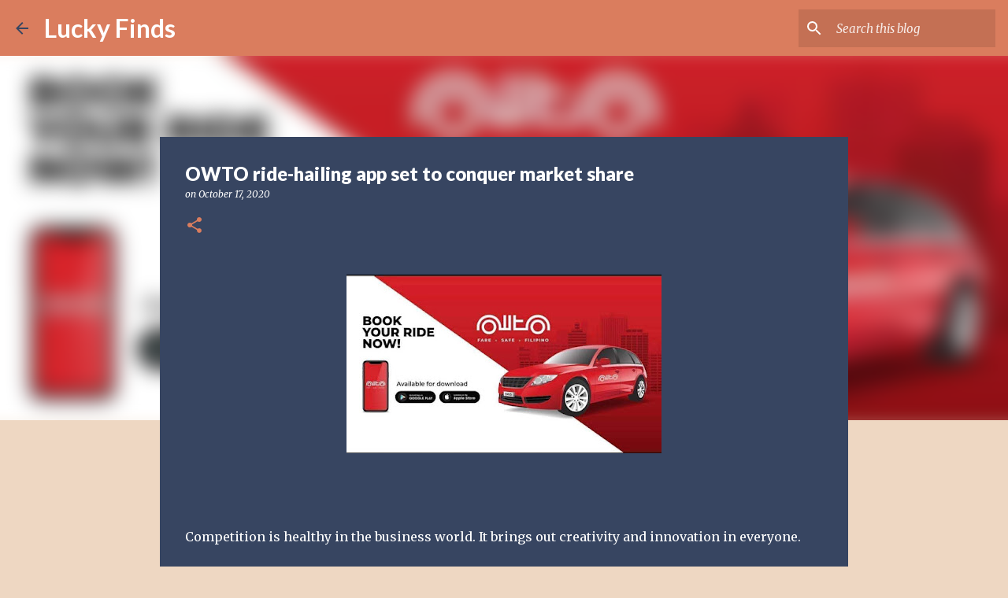

--- FILE ---
content_type: text/html; charset=utf-8
request_url: https://www.google.com/recaptcha/api2/aframe
body_size: 265
content:
<!DOCTYPE HTML><html><head><meta http-equiv="content-type" content="text/html; charset=UTF-8"></head><body><script nonce="4iTsGn10Zv5m-UeA6no7NQ">/** Anti-fraud and anti-abuse applications only. See google.com/recaptcha */ try{var clients={'sodar':'https://pagead2.googlesyndication.com/pagead/sodar?'};window.addEventListener("message",function(a){try{if(a.source===window.parent){var b=JSON.parse(a.data);var c=clients[b['id']];if(c){var d=document.createElement('img');d.src=c+b['params']+'&rc='+(localStorage.getItem("rc::a")?sessionStorage.getItem("rc::b"):"");window.document.body.appendChild(d);sessionStorage.setItem("rc::e",parseInt(sessionStorage.getItem("rc::e")||0)+1);localStorage.setItem("rc::h",'1768728216587');}}}catch(b){}});window.parent.postMessage("_grecaptcha_ready", "*");}catch(b){}</script></body></html>